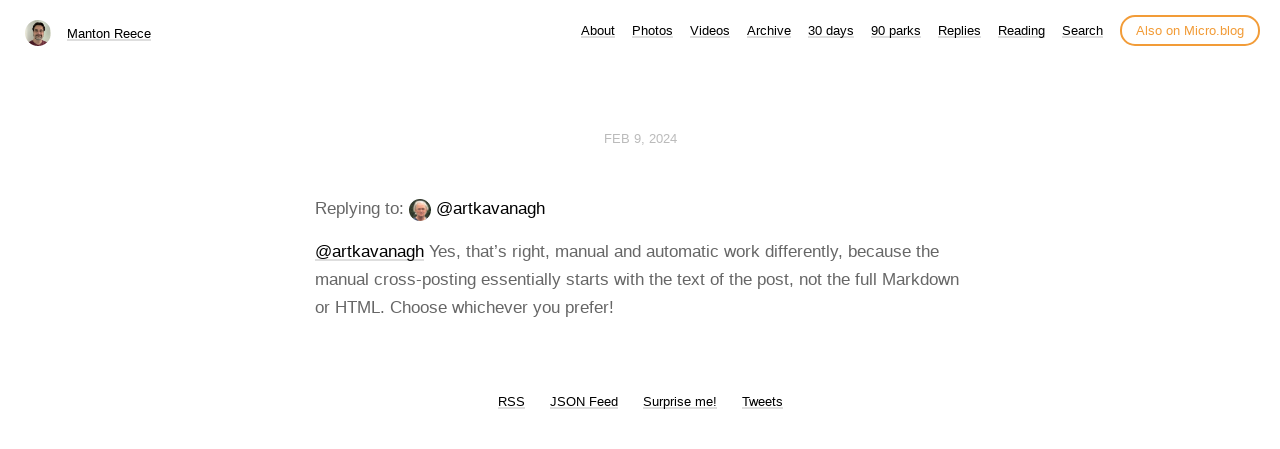

--- FILE ---
content_type: text/html; charset=utf-8
request_url: https://www.manton.org/replies/2024/02/09/30726423.html
body_size: 9349
content:
<!DOCTYPE html>
<html lang="en">
<head>
  <meta charset="utf-8">
  <meta http-equiv="X-UA-Compatible" content="IE=edge,chrome=1">
  <meta name="viewport" content="width=device-width, initial-scale=1">
  <meta content="Manton Reece" name="author">

  <title>Manton Reece</title>

  <link href="/assets/css/style.css?1765226334" rel="stylesheet">
  <link href="/assets/css/highlight.css?1765226334" rel="stylesheet">
  <link href="/assets/css/alpine.css?1765226334" rel="stylesheet">
  <style>

.site-title {
	display: inline-block;
	font-size: 14px;
	font-weight: 500;
	line-height: 1.35;
	padding-left: 5px;
	margin-top: 0px;
	margin-bottom: 5px;
	padding-top: 5px;
	padding-bottom: 10px;
}

nav.main-nav a.cta {
	background: #ffffff;
	color: #f29c38;
	padding: 6px 14px;
	border: 2px solid #f29c38;
	border-radius: 20px;
	white-space: nowrap;
	box-shadow: none;
}

nav.main-nav a.cta:hover {
	background: #fffee4;
	color: #f29c38;
	margin-left: 12px;
}

</style>

  
  <link rel="alternate" href="https://www.manton.org/feed.xml" type="application/rss+xml" title="Manton Reece">
  <link rel="alternate" href="https://www.manton.org/feed.json" type="application/json" title="Manton Reece">



  <link rel="alternate" href="https://www.manton.org/podcast.xml" type="application/rss+xml" title="Podcast">
  <link rel="alternate" href="https://www.manton.org/podcast.json" type="application/json" title="Podcast">


<link rel="me" href="https://micro.blog/manton">


  <link rel="me" href="https://twitter.com/mantonsblog">



  <link rel="me" href="https://github.com/manton">




<link rel="shortcut icon" href="https://micro.blog/manton/favicon.png" type="image/x-icon">
<link rel="EditURI" type="application/rsd+xml" href="https://www.manton.org/rsd.xml">
<link rel="authorization_endpoint" href="https://micro.blog/indieauth/auth">
<link rel="token_endpoint" href="https://micro.blog/indieauth/token">
<link rel="subscribe" href="https://micro.blog/users/follow">
<link rel="webmention" href="https://micro.blog/webmention">
<link rel="micropub" href="https://micro.blog/micropub">
<link rel="microsub" href="https://micro.blog/microsub">

<link rel="stylesheet" href="/custom.css?1765226334">


  <link rel="stylesheet" href="/css/bookgoals.css?1765226337">

  <link rel="stylesheet" href="/css/all.min.css?1765226337">

  <link rel="stylesheet" href="/dark.css?1765226337">

  <link rel="stylesheet" href="/css/collections.css?1765226337">

  <link rel="stylesheet" href="/archive_months.css?1765226337">



  <link rel="license" href="https://creativecommons.org/licenses/by/4.0/">


  <script type="module">
if ('serviceWorker' in navigator) {
  navigator.serviceWorker.register('https:\/\/www.manton.org\/surprise-me\/redirect.js')
    .catch((error) => {
      console.error('Service Worker registration failed:', error);
    });
}
</script>


  <link rel="stylesheet" href="/css/barefoot.min.css">
<script src="/js/barefoot.min.js"></script>
<script>
  document.addEventListener("DOMContentLoaded", (event) => {  
    var barefoot = new BareFoot();
    barefoot.init();
  });
</script>


  
  <link rel="blogroll" type="text/xml" href="/.well-known/recommendations.opml">



  <script>
	document.addEventListener('DOMContentLoaded', () => {
		const images = document.querySelectorAll('.microblog_collection img');
		let currentImageIndex = 0;
		let isMultiLightbox = false;

		function isDataURL(url) {
			return (typeof url == 'string') && url.trim().startsWith('data:');
		}

		function createLightbox() {
			
			const lightbox = document.createElement('div');
			lightbox.id = 'microblog_lightbox';
			
			const closeBtn = document.createElement('button');
			closeBtn.id = 'microblog_lightbox_close_btn';
			closeBtn.innerHTML = '&times;';
			
			const prevBtn = document.createElement('button');
			prevBtn.id = 'microblog_lightbox_prev_btn';
			prevBtn.className = 'microblog_lightbox_nav';
			prevBtn.innerHTML = '&larr;';
			
			const nextBtn = document.createElement('button');
			nextBtn.id = 'microblog_lightbox_next_btn';
			nextBtn.className = 'microblog_lightbox_nav';
			nextBtn.innerHTML = '&rarr;';
			
			const lightboxImg = document.createElement('img');
			lightboxImg.id = 'microblog_lightbox_img';
			lightboxImg.alt = 'Lightbox Image';
			
			lightbox.appendChild(closeBtn);
			lightbox.appendChild(prevBtn);
			lightbox.appendChild(lightboxImg);
			lightbox.appendChild(nextBtn);
			
			document.body.appendChild(lightbox);
		
			return { lightbox, closeBtn, prevBtn, nextBtn, lightboxImg };
		}
		
		const { 
			lightbox, 
			closeBtn, 
			prevBtn, 
			nextBtn, 
			lightboxImg 
		} = createLightbox();

		function openMultiLightbox(index) {
			isMultiLightbox = true;
			currentImageIndex = index;
			lightboxImg.src = images[index].getAttribute('data-microblog-lightbox');
			lightbox.style.display = 'flex';

			
			prevBtn.style.display = 'block';
			nextBtn.style.display = 'block';
		}
		
		function openSingleLightbox(url) {
			isMultiLightbox = false;
			lightboxImg.src = url;
			lightbox.style.display = 'flex';

			
			prevBtn.style.display = 'none';
			nextBtn.style.display = 'none';
		}

		function closeLightbox() {
			lightbox.style.display = 'none';
		}

		function navigatePrevious() {
			currentImageIndex = (currentImageIndex - 1 + images.length) % images.length;
			lightboxImg.src = images[currentImageIndex].getAttribute('data-microblog-lightbox');
		}

		function navigateNext() {
			currentImageIndex = (currentImageIndex + 1) % images.length;
			lightboxImg.src = images[currentImageIndex].getAttribute('data-microblog-lightbox');
		}

		
		images.forEach((img, index) => {
			if (isDataURL(img.src)) {
				return;
			}
			img.addEventListener('click', () => openMultiLightbox(index));
		});

		closeBtn.addEventListener('click', closeLightbox);
		prevBtn.addEventListener('click', navigatePrevious);
		nextBtn.addEventListener('click', navigateNext);

		
		document.addEventListener('keydown', (e) => {
			if (lightbox.style.display === 'flex') {
				switch (e.key) {
					case 'ArrowLeft':
						if (isMultiLightbox) {
							navigatePrevious();
						}
						break;
					case 'ArrowRight':
						if (isMultiLightbox) {
							navigateNext();
						}
						break;
					case 'Escape':
						closeLightbox();
						break;
				}
			}
		});

		
		lightbox.addEventListener('click', (e) => {
			if (e.target === lightbox) {
				closeLightbox();
			}
		});
		
		
		const single_images = document.querySelectorAll(".e-content img, .p-summary img");
		single_images.forEach(function(image) {
			
			if (image.closest(".microblog_collection")) {
				return;
			}
		
			
			if (!image.closest("a")) {
				
				const hasClickHandler = image.onclick || image.hasAttribute("onclick");
				const hasTouchHandler = image.ontouchstart || image.hasAttribute("ontouchstart");
		
				
				if (!hasClickHandler && !hasTouchHandler && !isDataURL(image.src)) {
					image.addEventListener("click", function() {
						openSingleLightbox(image.src);
					});
				}
			}
		});
	});
</script>


  
	 




</head>

<body>
  <nav class="main-nav">

	<div class="site-title">
		<img src="https://avatars.micro.blog/avatars/2025/22/3.jpg" width="25" height="25" class="site-image">
		<a href="/">Manton Reece</a>
	</div>

	<div class="site-menus">

	
		
			<a href="/about/">About</a>
		
	
		
			<a href="/photos/">Photos</a>
		
	
		
			<a href="/videos/">Videos</a>
		
	
		
			<a href="/archive/">Archive</a>
		
	
		
			<a href="/30-days/">30 days</a>
		
	
		
			<a href="/90-parks/">90 parks</a>
		
	
		
			<a href="/replies/">Replies</a>
		
	
		
			<a href="/reading/">Reading</a>
		
	
		
			<a href="/search/">Search</a>
		
	

	<a class="cta" href="https://micro.blog/manton" rel="me">Also on Micro.blog</a>

	</div>
</nav>



  <section id="wrapper">
	
<article class="h-entry post">
  <header>
	
    <h2 class="headline">
      <time class="dt-published" datetime="2024-02-09 07:59:37 -0600">
        <a class="u-url dates" href="https://www.manton.org/replies/2024/02/09/30726423.html">Feb 9, 2024</a>
      </time>
    </h2>
  </header>
  <div>
	Replying to: <img src="https://micro.blog/artkavanagh/avatar.jpg" width="22" height="22" style="width: 22px; height: 22px; vertical-align: top; border-radius: 11px; padding: 0px;" alt="artkavanagh" />
	
		<a href="https://micro.blog/artkavanagh/30718103" class="u-in-reply-to">@artkavanagh</a>
	
  </div>
  <section class="e-content post-body">
      <p><a href="https://micro.blog/artkavanagh">@artkavanagh</a> Yes, that’s right, manual and automatic work differently, because the manual cross-posting essentially starts with the text of the post, not the full Markdown or HTML. Choose whichever you prefer!</p>

  </section>
</article>
<section id="post-meta" class="clearfix">
  <a href="/">
    <img class="u-photo avatar" src="https://avatars.micro.blog/avatars/2025/22/3.jpg" width="96" height="96">
    <div>
      <span class="p-author h-card dark">Manton Reece</span>
      <span><a href="https://micro.blog/manton">@manton</a></span>
    </div>
  </a>
</section>

  </section>
  <footer id="footer">

<section id="wrapper">
  <ul>
    <li><a href="/feed.xml">RSS</a></li>
    <li><a href="/feed.json">JSON Feed</a></li>
    <li><a href="/surprise-me/">Surprise me!</a></li>
    <li><a href="/tweets/">Tweets</a></li>
  </ul>
</section>

</footer>

  
		
			<script src="https://cdn.jsdelivr.net/npm/hls.js?1765226337"></script>
		
			<script src="/js/studio.js?1765226337"></script>
		
</body>
</html>
